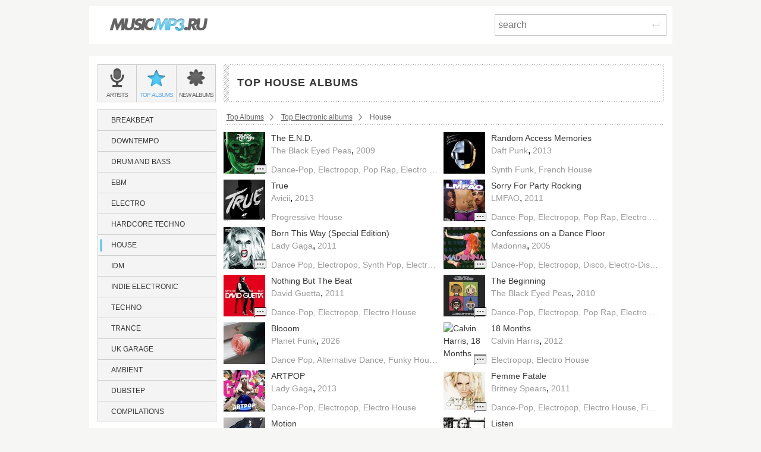

--- FILE ---
content_type: text/html; charset=utf-8
request_url: https://musicmp3.ru/genres/electronic/house.html
body_size: 5859
content:
<!DOCTYPE html PUBLIC "-//W3C//DTD XHTML 1.0 Transitional//EN" "http://www.w3.org/TR/xhtml1/DTD/xhtml1-transitional.dtd"><html lang="en" xmlns="http://www.w3.org/1999/xhtml"><head><title>Download top House albums</title><meta content="A huge list of popular albums, each is available for download in a good quality" name="description"/><meta content="OWGOSW_Q1cmZU8keJEHIKUo8A9mNcu7KES2XbUG8rwY" name="google-site-verification"/><meta content="IE=edge,chrome=1" http-equiv="X-UA-Compatible"/><meta content="width=device-width" name="viewport"/><link href="/css/normalize.css" rel="stylesheet"/><link href="/css/style.css?12" rel="stylesheet"/><link href="/css/helper.css" rel="stylesheet"/><link href="/css/print.css" rel="stylesheet"/></head><body><script type="text/javascript">var _gaq = _gaq || []; _gaq.push(['t2._setAccount', 'UA-298372-1']); _gaq.push(['t2._setDomainName', 'none']); _gaq.push(['t2._setAllowLinker', 'true']);_gaq.push(['t2._setCustomVar', 1, 'visitor-type', 'guest', 2]);_gaq.push(['t2._trackPageview']); (function() { var ga = document.createElement('script'); ga.type = 'text/javascript'; ga.async = true; ga.src = ('https:' == document.location.protocol ? 'https://ssl' : 'http://www') + '.google-analytics.com/ga.js'; var s = document.getElementsByTagName('script')[0]; s.parentNode.insertBefore(ga, s); })();</script><div class="wrap"><div class="header  header--main  clearfix"><a class="logo_wrap" href="/"><img alt="" class="logo_wrap__img" src="/i/logo.png"/></a><div class="search_form_wrap  clearfix"><form action="/search.html" class="search_form  clearfix" method="get"><input class="search_form__input js_search_field" name="text" placeholder="search" required="required" type="search"/><button class="search_form__submit  icon_wrap" type="submit"><span class="icon_enter"> </span><span class="visuallyhidden">Search</span></button></form></div></div><div class="main"><div class="row  clearfix"><div class="side_cell"><div class="visuallyhidden">Main menu:</div><ul class="menu_main  unstyled  clearfix"><li class="menu_main__item"><a class="menu_main__link" href="/artists/electronic/house.html"><span class="menu_main__icon  menu_main__icon--artists"> </span><span class="menu_main__text"><span class="visuallyhidden">House </span><span class="visuallyhidden">Bands &amp; </span>Artists</span></a></li><li class="menu_main__item  active"><a class="menu_main__link" href="#"><span class="menu_main__icon menu_main__icon--top_albums"> </span><span class="menu_main__text">Top <span class="visuallyhidden">House </span>albums</span></a></li><li class="menu_main__item"><a class="menu_main__link" href="/new_albums/electronic/house.html"><span class="menu_main__icon  menu_main__icon--new_albums"> </span><span class="menu_main__text">New <span class="visuallyhidden">House </span>albums</span></a></li></ul></div><div class="main_cell"><div class="page_title  page_title--one-lined"><h1 class="page_title__h1"><div>Top House albums</div></h1></div></div></div><div class="row  clearfix"><div class="side_cell"><div class="sidebar  clearfix"><ul class="menu_sub  unstyled"><li class="menu_sub__item"><a class="menu_sub__link" href="/genres/electronic/breakbeat.html">Breakbeat</a></li><li class="menu_sub__item"><a class="menu_sub__link" href="/genres/electronic/downtempo.html">Downtempo</a></li><li class="menu_sub__item"><a class="menu_sub__link" href="/genres/electronic/drum-and-bass.html">Drum and Bass</a></li><li class="menu_sub__item"><a class="menu_sub__link" href="/genres/electronic/ebm.html">EBM</a></li><li class="menu_sub__item"><a class="menu_sub__link" href="/genres/electronic/electro.html">Electro</a></li><li class="menu_sub__item"><a class="menu_sub__link" href="/genres/electronic/hardcore-techno.html">Hardcore Techno</a></li><li class="menu_sub__item  active"><a class="menu_sub__link" href="/genres/electronic/house.html">House</a></li><li class="menu_sub__item"><a class="menu_sub__link" href="/genres/electronic/idm.html">IDM</a></li><li class="menu_sub__item"><a class="menu_sub__link" href="/genres/electronic/indie-electronic.html">Indie Electronic</a></li><li class="menu_sub__item"><a class="menu_sub__link" href="/genres/electronic/techno.html">Techno</a></li><li class="menu_sub__item"><a class="menu_sub__link" href="/genres/electronic/trance.html">Trance</a></li><li class="menu_sub__item"><a class="menu_sub__link" href="/genres/electronic/uk-garage.html">UK Garage</a></li><li class="menu_sub__item"><a class="menu_sub__link" href="/genres/electronic/ambient.html">Ambient</a></li><li class="menu_sub__item"><a class="menu_sub__link" href="/genres/electronic/dubstep.html">Dubstep</a></li><li class="menu_sub__item"><a class="menu_sub__link" href="/genres/electronic/compilations.html">Compilations</a></li></ul></div></div><div class="content  main_cell"><div class="visuallyhidden">Breadcrumbs:</div><ul class="breadcrumbs  unstyled"><li class="breadcrumbs__item"><a class="breadcrumbs__link" href="/genres.html">Top Albums</a></li><li class="breadcrumbs__item"><a class="breadcrumbs__link" href="/genres/electronic.html">Top Electronic albums</a></li><li class="breadcrumbs__item">House</li></ul><div class="clearfix"><ul class="unstyled js_album_reports_wrap"><li class="unstyled"><div class="album_report"><h5 class="album_report__heading"><a class="album_report__link" href="/artist_the-black-eyed-peas__album_the-end.html"><img alt="The Black Eyed Peas, The E.N.D." class="album_report__image" src="https://files.musicmp3.ru/covers/al40675.jpg"/><span class="album_report__name">The E.N.D.</span></a></h5><div class="     hidden-mobile     hidden-tablet     album_report__details    "><div class="album_report__details_point"> </div><div class="album_report__details_content">The US hip-hop band The Black Eyed Peas recorded a new disc The E.N.D. It is a bright collection of dance tracks with a feasible slant to electro-funk, which is a powerful comeback after 2005's Monkey Business</div></div><div class="album_report__second_line"><a class="album_report__artist" href="/artist_the-black-eyed-peas.html">The Black Eyed Peas</a>, <span class="album_report__date">2009</span></div><ul class="tags tags--genres unstyled"><li class="tags__item">Dance-Pop</li><li class="tags__item">Electropop</li><li class="tags__item">Pop Rap</li><li class="tags__item">Electro House</li></ul></div><footer><div class="hidden">40</div></footer></li><li class="unstyled"><div class="album_report"><h5 class="album_report__heading"><a class="album_report__link" href="/artist_daft-punk__album_random-access-memories.html"><img alt="Daft Punk, Random Access Memories" class="album_report__image" src="https://files.musicmp3.ru/covers/al82361.jpg"/><span class="album_report__name">Random Access Memories</span></a></h5><div class="album_report__second_line"><a class="album_report__artist" href="/artist_daft-punk.html">Daft Punk</a>, <span class="album_report__date">2013</span></div><ul class="tags tags--genres unstyled"><li class="tags__item">Synth Funk</li><li class="tags__item">French House</li></ul></div><footer><div class="hidden">40</div></footer></li><li class="unstyled"><div class="album_report"><h5 class="album_report__heading"><a class="album_report__link" href="/artist_avicii__album_true.html"><img alt="Avicii, True" class="album_report__image" src="https://files.musicmp3.ru/covers/al84134.jpg"/><span class="album_report__name">True</span></a></h5><div class="album_report__second_line"><a class="album_report__artist" href="/artist_avicii.html">Avicii</a>, <span class="album_report__date">2013</span></div><ul class="tags tags--genres unstyled"><li class="tags__item">Progressive House</li></ul></div><footer><div class="hidden">40</div></footer></li><li class="unstyled"><div class="album_report"><h5 class="album_report__heading"><a class="album_report__link" href="/artist_lmfao__album_sorry-for-party-rocking.html"><img alt="LMFAO, Sorry For Party Rocking" class="album_report__image" src="https://files.musicmp3.ru/covers/al56452.jpg"/><span class="album_report__name">Sorry For Party Rocking</span></a></h5><div class="     hidden-mobile     hidden-tablet     album_report__details    "><div class="album_report__details_point"> </div><div class="album_report__details_content">If, by some incredible chance, you missed the debut album by the great LMFAO duet and you have not come to know them yet, now is the best time to correct it with their sophomore effort Sorry For Part Rocking</div></div><div class="album_report__second_line"><a class="album_report__artist" href="/artist_lmfao.html">LMFAO</a>, <span class="album_report__date">2011</span></div><ul class="tags tags--genres unstyled"><li class="tags__item">Dance-Pop</li><li class="tags__item">Electropop</li><li class="tags__item">Pop Rap</li><li class="tags__item">Electro House</li></ul></div><footer><div class="hidden">40</div></footer></li><li class="unstyled"><div class="album_report"><h5 class="album_report__heading"><a class="album_report__link" href="/artist_lady-gaga__album_born-this-way-special-edition.html"><img alt="Lady Gaga, Born This Way (Special Edition)" class="album_report__image" src="https://files.musicmp3.ru/covers/al56123.jpg"/><span class="album_report__name">Born This Way (Special Edition)</span></a></h5><div class="     hidden-mobile     hidden-tablet     album_report__details    "><div class="album_report__details_point"> </div><div class="album_report__details_content">Lady GaGa's new creation Born This Way is a really diverse album in which different genres are mixed together but are all served under a well-done dance beats' dressing, that is why it is surely going to set some new records</div></div><div class="album_report__second_line"><a class="album_report__artist" href="/artist_lady-gaga.html">Lady Gaga</a>, <span class="album_report__date">2011</span></div><ul class="tags tags--genres unstyled"><li class="tags__item">Dance Pop</li><li class="tags__item">Electropop</li><li class="tags__item">Synth Pop</li><li class="tags__item">Electro House</li></ul></div><footer><div class="hidden">40</div></footer></li><li class="unstyled"><div class="album_report"><h5 class="album_report__heading"><a class="album_report__link" href="/artist_madonna__album_confessions-on-a-dance-floor.html"><img alt="Madonna, Confessions on a Dance Floor" class="album_report__image" src="https://files.musicmp3.ru/covers/al9065.jpg"/><span class="album_report__name">Confessions on a Dance Floor</span></a></h5><div class="     hidden-mobile     hidden-tablet     album_report__details    "><div class="album_report__details_point"> </div><div class="album_report__details_content">Anyone who thought Madonna might have abdicated as the Queen of Pop can kneel at her throne once more. On Confessions on a Dance Floor, Madonna returns unapologetically to her roots. It is an hour of pure electronic dance/pop heaven</div></div><div class="album_report__second_line"><a class="album_report__artist" href="/artist_madonna.html">Madonna</a>, <span class="album_report__date">2005</span></div><ul class="tags tags--genres unstyled"><li class="tags__item">Dance-Pop</li><li class="tags__item">Electropop</li><li class="tags__item">Disco</li><li class="tags__item">Electro-Disco</li><li class="tags__item">Electronic</li><li class="tags__item">House</li><li class="tags__item">Electro House</li></ul></div><footer><div class="hidden">40</div></footer></li><li class="unstyled"><div class="album_report"><h5 class="album_report__heading"><a class="album_report__link" href="/artist_david-guetta__album_nothing-but-the-beat.html"><img alt="David Guetta, Nothing But The Beat" class="album_report__image" src="https://files.musicmp3.ru/covers/al64075.jpg"/><span class="album_report__name">Nothing But The Beat</span></a></h5><div class="     hidden-mobile     hidden-tablet     album_report__details    "><div class="album_report__details_point"> </div><div class="album_report__details_content">The French DJ David Guetta released his fifth studio album Nothing but the Beat in 2011. The musician pleases his listeners with excellent tracks regularly, and it seems that the new party of hits is about to smash the charts</div></div><div class="album_report__second_line"><a class="album_report__artist" href="/artist_david-guetta.html">David Guetta</a>, <span class="album_report__date">2011</span></div><ul class="tags tags--genres unstyled"><li class="tags__item">Dance-Pop</li><li class="tags__item">Electropop</li><li class="tags__item">Electro House</li></ul></div><footer><div class="hidden">40</div></footer></li><li class="unstyled"><div class="album_report"><h5 class="album_report__heading"><a class="album_report__link" href="/artist_the-black-eyed-peas__album_the-beginning.html"><img alt="The Black Eyed Peas, The Beginning" class="album_report__image" src="https://files.musicmp3.ru/covers/al52522.jpg"/><span class="album_report__name">The Beginning</span></a></h5><div class="     hidden-mobile     hidden-tablet     album_report__details    "><div class="album_report__details_point"> </div><div class="album_report__details_content">The Beginning, The Black Eyed Peas album number six, will arouse a sweet sensation of nostalgia and a powerful desire to dance</div></div><div class="album_report__second_line"><a class="album_report__artist" href="/artist_the-black-eyed-peas.html">The Black Eyed Peas</a>, <span class="album_report__date">2010</span></div><ul class="tags tags--genres unstyled"><li class="tags__item">Dance-Pop</li><li class="tags__item">Electropop</li><li class="tags__item">Pop Rap</li><li class="tags__item">Electro House</li></ul></div><footer><div class="hidden">40</div></footer></li><li class="unstyled"><div class="album_report"><h5 class="album_report__heading"><a class="album_report__link" href="/artist_planet-funk__album_blooom.html"><img alt="Planet Funk, Blooom" class="album_report__image" src="https://files.musicmp3.ru/covers/al164054.jpg"/><span class="album_report__name">Blooom</span></a></h5><div class="album_report__second_line"><a class="album_report__artist" href="/artist_planet-funk.html">Planet Funk</a>, <span class="album_report__date">2026</span></div><ul class="tags tags--genres unstyled"><li class="tags__item">Dance Pop</li><li class="tags__item">Alternative Dance</li><li class="tags__item">Funky House</li><li class="tags__item">Progressive House</li></ul></div><footer><div class="hidden">40</div></footer></li><li class="unstyled"><div class="album_report"><h5 class="album_report__heading"><a class="album_report__link" href="/artist_calvin-harris__album_18-months.html"><img alt="Calvin Harris, 18 Months" class="album_report__image" src="https://files.musicmp3.ru/covers/al79452.jpg"/><span class="album_report__name">18 Months</span></a></h5><div class="     hidden-mobile     hidden-tablet     album_report__details    "><div class="album_report__details_point"> </div><div class="album_report__details_content">Calvin Harris, 28-years-old Scottish producer, DJ and singer, presents a new collection of songs called 18 Months that is mixed on dance music basis with the addition of popular indie style</div></div><div class="album_report__second_line"><a class="album_report__artist" href="/artist_calvin-harris.html">Calvin Harris</a>, <span class="album_report__date">2012</span></div><ul class="tags tags--genres unstyled"><li class="tags__item">Electropop</li><li class="tags__item">Electro House</li></ul></div><footer><div class="hidden">40</div></footer></li><li class="unstyled"><div class="album_report"><h5 class="album_report__heading"><a class="album_report__link" href="/artist_lady-gaga__album_artpop.html"><img alt="Lady Gaga, ARTPOP" class="album_report__image" src="https://files.musicmp3.ru/covers/al84914.jpg"/><span class="album_report__name">ARTPOP</span></a></h5><div class="album_report__second_line"><a class="album_report__artist" href="/artist_lady-gaga.html">Lady Gaga</a>, <span class="album_report__date">2013</span></div><ul class="tags tags--genres unstyled"><li class="tags__item">Dance-Pop</li><li class="tags__item">Electropop</li><li class="tags__item">Electro House</li></ul></div><footer><div class="hidden">40</div></footer></li><li class="unstyled"><div class="album_report"><h5 class="album_report__heading"><a class="album_report__link" href="/artist_britney-spears__album_femme-fatale.html"><img alt="Britney Spears, Femme Fatale" class="album_report__image" src="https://files.musicmp3.ru/covers/al54747.jpg"/><span class="album_report__name">Femme Fatale</span></a></h5><div class="     hidden-mobile     hidden-tablet     album_report__details    "><div class="album_report__details_point"> </div><div class="album_report__details_content">Britney Spears began working on the material for her seventh studio attempt in 2009. The singer's fans had been looking forward to that album, and Femme Fatale – that's how Spears titled her new creation – appeared on the shelves in 2011</div></div><div class="album_report__second_line"><a class="album_report__artist" href="/artist_britney-spears.html">Britney Spears</a>, <span class="album_report__date">2011</span></div><ul class="tags tags--genres unstyled"><li class="tags__item">Dance-Pop</li><li class="tags__item">Electropop</li><li class="tags__item">Electro House</li><li class="tags__item">Fidget House</li><li class="tags__item">Dubstep</li></ul></div><footer><div class="hidden">40</div></footer></li><li class="unstyled"><div class="album_report"><h5 class="album_report__heading"><a class="album_report__link" href="/artist_calvin-harris__album_motion.html"><img alt="Calvin Harris, Motion" class="album_report__image" src="https://files.musicmp3.ru/covers/al90318.jpg"/><span class="album_report__name">Motion</span></a></h5><div class="album_report__second_line"><a class="album_report__artist" href="/artist_calvin-harris.html">Calvin Harris</a>, <span class="album_report__date">2014</span></div><ul class="tags tags--genres unstyled"><li class="tags__item">Dance-Pop</li><li class="tags__item">Electropop</li><li class="tags__item">Electro House</li></ul></div><footer><div class="hidden">40</div></footer></li><li class="unstyled"><div class="album_report"><h5 class="album_report__heading"><a class="album_report__link" href="/artist_david-guetta__album_listen.html"><img alt="David Guetta, Listen" class="album_report__image" src="https://files.musicmp3.ru/covers/al90721.jpg"/><span class="album_report__name">Listen</span></a></h5><div class="album_report__second_line"><a class="album_report__artist" href="/artist_david-guetta.html">David Guetta</a>, <span class="album_report__date">2014</span></div><ul class="tags tags--genres unstyled"><li class="tags__item">Dance-Pop</li><li class="tags__item">Electro House</li><li class="tags__item">French House</li><li class="tags__item">Progressive House</li></ul></div><footer><div class="hidden">40</div></footer></li><li class="unstyled"><div class="album_report"><h5 class="album_report__heading"><a class="album_report__link" href="/artist_swedish-house-mafia__album_until-now.html"><img alt="Swedish House Mafia, Until Now" class="album_report__image" src="https://files.musicmp3.ru/covers/al79327.jpg"/><span class="album_report__name">Until Now</span></a></h5><div class="     hidden-mobile     hidden-tablet     album_report__details    "><div class="album_report__details_point"> </div><div class="album_report__details_content">Swedish House Mafia will back up their farewell tour with a collection including their best hits, remakes of other songs and a few other sweet surprises</div></div><div class="album_report__second_line"><a class="album_report__artist" href="/artist_swedish-house-mafia.html">Swedish House Mafia</a>, <span class="album_report__date">2012</span></div><ul class="tags tags--genres unstyled"><li class="tags__item">Electro House</li><li class="tags__item">Progressive House</li></ul></div><footer><div class="hidden">40</div></footer></li><li class="unstyled"><div class="album_report"><h5 class="album_report__heading"><a class="album_report__link" href="/artist_avaion__album_to-make-people-happy.html"><img alt="Avaion, To Make People Happy" class="album_report__image" src="https://files.musicmp3.ru/covers/al164100.jpg"/><span class="album_report__name">To Make People Happy</span></a></h5><div class="album_report__second_line"><a class="album_report__artist" href="/artist_avaion.html">Avaion</a>, <span class="album_report__date">2026</span></div><ul class="tags tags--genres unstyled"><li class="tags__item">Dance</li><li class="tags__item">House</li></ul></div><footer><div class="hidden">40</div></footer></li><li class="unstyled"><div class="album_report"><h5 class="album_report__heading"><a class="album_report__link" href="/artist_pitbull__album_timber-single.html"><img alt="Pitbull, Timber" class="album_report__image" src="https://files.musicmp3.ru/covers/al85230.jpg"/><span class="album_report__name">Timber</span></a></h5><div class="album_report__second_line"><a class="album_report__artist" href="/artist_pitbull.html">Pitbull</a>, <span class="album_report__date">2013</span></div><ul class="tags tags--genres unstyled"><li class="tags__item">Dance-Pop</li><li class="tags__item">Pop Rap</li><li class="tags__item">Hip House</li></ul></div><footer><div class="hidden">40</div></footer></li><li class="unstyled"><div class="album_report"><h5 class="album_report__heading"><a class="album_report__link" href="/artist_avicii__album_wake-me-up-single.html"><img alt="Avicii, Wake Me Up" class="album_report__image" src="https://files.musicmp3.ru/covers/al83333.jpg"/><span class="album_report__name">Wake Me Up</span></a></h5><div class="album_report__second_line"><a class="album_report__artist" href="/artist_avicii.html">Avicii</a>, <span class="album_report__date">2013</span></div><ul class="tags tags--genres unstyled"><li class="tags__item">Pop/Rock</li><li class="tags__item">Progressive House</li></ul></div><footer><div class="hidden">40</div></footer></li><li class="unstyled"><div class="album_report"><h5 class="album_report__heading"><a class="album_report__link" href="/artist_far-east-movement__album_free-wired.html"><img alt="Far East Movement, Free Wired" class="album_report__image" src="https://files.musicmp3.ru/covers/al51869.jpg"/><span class="album_report__name">Free Wired</span></a></h5><div class="album_report__second_line"><a class="album_report__artist" href="/artist_far-east-movement.html">Far East Movement</a>, <span class="album_report__date">2010</span></div><ul class="tags tags--genres unstyled"><li class="tags__item">Dance-Pop</li><li class="tags__item">Pop Rap</li><li class="tags__item">Electro House</li></ul></div><footer><div class="hidden">40</div></footer></li><li class="unstyled"><div class="album_report"><h5 class="album_report__heading"><a class="album_report__link" href="/artist_jamiroquai__album_high-times-singles-1992-2006.html"><img alt="Jamiroquai, High Times: Singles 1992-2006" class="album_report__image" src="https://files.musicmp3.ru/covers/al21443.jpg"/><span class="album_report__name">High Times: Singles 1992-2006</span></a></h5><div class="     hidden-mobile     hidden-tablet     album_report__details    "><div class="album_report__details_point"> </div><div class="album_report__details_content">Jamiroquai's eighth album High Times: Singles 1992-2006 is a long-expected collection of the most popular singles. The album completes a whole chapter of Jay Kay's life and symbolizes the beginning of a new era in the band's creative work</div></div><div class="album_report__second_line"><a class="album_report__artist" href="/artist_jamiroquai.html">Jamiroquai</a>, <span class="album_report__date">2006</span></div><ul class="tags tags--genres unstyled"><li class="tags__item">Funk</li><li class="tags__item">Disco</li><li class="tags__item">Pop</li><li class="tags__item">Acid Jazz</li><li class="tags__item">House</li></ul></div><footer><div class="hidden">40</div></footer></li><li class="unstyled"><div class="album_report"><h5 class="album_report__heading"><a class="album_report__link" href="/artist_disclosure__album_settle.html"><img alt="Disclosure, Settle" class="album_report__image" src="https://files.musicmp3.ru/covers/al82746.jpg"/><span class="album_report__name">Settle</span></a></h5><div class="album_report__second_line"><a class="album_report__artist" href="/artist_disclosure.html">Disclosure</a>, <span class="album_report__date">2013</span></div><ul class="tags tags--genres unstyled"><li class="tags__item">Deep House</li><li class="tags__item">UK Garage</li></ul></div><footer><div class="hidden">40</div></footer></li><li class="unstyled"><div class="album_report"><h5 class="album_report__heading"><a class="album_report__link" href="/artist_lady-gaga__album_born-this-way.html"><img alt="Lady Gaga, Born This Way" class="album_report__image" src="https://files.musicmp3.ru/covers/al54252.jpg"/><span class="album_report__name">Born This Way</span></a></h5><div class="album_report__second_line"><a class="album_report__artist" href="/artist_lady-gaga.html">Lady Gaga</a>, <span class="album_report__date">2011</span></div><ul class="tags tags--genres unstyled"><li class="tags__item">Dance-Pop</li><li class="tags__item">Electropop</li><li class="tags__item">Eurodance</li><li class="tags__item">Synth Pop</li><li class="tags__item">Electro House</li></ul></div><footer><div class="hidden">40</div></footer></li><li class="unstyled"><div class="album_report"><h5 class="album_report__heading"><a class="album_report__link" href="/artist_icona-pop__album_i-love-it-single.html"><img alt="Icona Pop, I Love It" class="album_report__image" src="https://files.musicmp3.ru/covers/al78067.jpg"/><span class="album_report__name">I Love It</span></a></h5><div class="album_report__second_line"><a class="album_report__artist" href="/artist_icona-pop.html">Icona Pop</a>, <span class="album_report__date">2012</span></div><ul class="tags tags--genres unstyled"><li class="tags__item">Dance-Pop</li><li class="tags__item">Electropop</li><li class="tags__item">Electro House</li></ul></div><footer><div class="hidden">40</div></footer></li><li class="unstyled"><div class="album_report"><h5 class="album_report__heading"><a class="album_report__link" href="/artist_william__album_scream-and-shout-feat-britney-spears-single.html"><img alt="will.i.am, Scream &amp; Shout (Feat. Britney Spears)" class="album_report__image" src="https://files.musicmp3.ru/covers/al80065.jpg"/><span class="album_report__name">Scream &amp; Shout (Feat. Britney Spears)</span></a></h5><div class="album_report__second_line"><a class="album_report__artist" href="/artist_william.html">will.i.am</a>, <span class="album_report__date">2012</span></div><ul class="tags tags--genres unstyled"><li class="tags__item">Electro House</li></ul></div><footer><div class="hidden">40</div></footer></li><li class="unstyled"><div class="album_report"><h5 class="album_report__heading"><a class="album_report__link" href="/artist_daft-punk__album_musique-volume-1-1993-2005.html"><img alt="Daft Punk, Musique, Volume 1: 1993-2005" class="album_report__image" src="https://files.musicmp3.ru/covers/al13153.jpg"/><span class="album_report__name">Musique, Volume 1: 1993-2005</span></a></h5><div class="album_report__second_line"><a class="album_report__artist" href="/artist_daft-punk.html">Daft Punk</a>, <span class="album_report__date">2006</span></div><ul class="tags tags--genres unstyled"><li class="tags__item">French House</li></ul></div><footer><div class="hidden">40</div></footer></li><li class="unstyled"><div class="album_report"><h5 class="album_report__heading"><a class="album_report__link" href="/artist_daft-punk__album_discovery.html"><img alt="Daft Punk, Discovery" class="album_report__image" src="https://files.musicmp3.ru/covers/al168.jpg"/><span class="album_report__name">Discovery</span></a></h5><div class="album_report__second_line"><a class="album_report__artist" href="/artist_daft-punk.html">Daft Punk</a>, <span class="album_report__date">2001</span></div><ul class="tags tags--genres unstyled"><li class="tags__item">Dance-Pop</li><li class="tags__item">Electro-Disco</li><li class="tags__item">Synth Pop</li><li class="tags__item">Electronic</li><li class="tags__item">House</li><li class="tags__item">French House</li></ul></div><footer><div class="hidden">40</div></footer></li><li class="unstyled"><div class="album_report"><h5 class="album_report__heading"><a class="album_report__link" href="/artist_flo-rida__album_my-house.html"><img alt="Flo Rida, My House" class="album_report__image" src="https://files.musicmp3.ru/covers/al94269.jpg"/><span class="album_report__name">My House</span></a></h5><div class="album_report__second_line"><a class="album_report__artist" href="/artist_flo-rida.html">Flo Rida</a>, <span class="album_report__date">2015</span></div><ul class="tags tags--genres unstyled"><li class="tags__item">Electropop</li><li class="tags__item">Pop Rap</li><li class="tags__item">Hip House</li></ul></div><footer><div class="hidden">40</div></footer></li><li class="unstyled"><div class="album_report"><h5 class="album_report__heading"><a class="album_report__link" href="/artist_madonna__album_rebel-heart.html"><img alt="Madonna, Rebel Heart" class="album_report__image" src="https://files.musicmp3.ru/covers/al91766.jpg"/><span class="album_report__name">Rebel Heart</span></a></h5><div class="album_report__second_line"><a class="album_report__artist" href="/artist_madonna.html">Madonna</a>, <span class="album_report__date">2015</span></div><ul class="tags tags--genres unstyled"><li class="tags__item">Dance-Pop</li><li class="tags__item">Electropop</li><li class="tags__item">Electro House</li></ul></div><footer><div class="hidden">40</div></footer></li><li class="unstyled"><div class="album_report"><h5 class="album_report__heading"><a class="album_report__link" href="/artist_demi-lovato__album_its-not-that-deep.html"><img alt="Demi Lovato, It's Not That Deep" class="album_report__image" src="https://files.musicmp3.ru/covers/al162755.jpg"/><span class="album_report__name">It's Not That Deep</span></a></h5><div class="album_report__second_line"><a class="album_report__artist" href="/artist_demi-lovato.html">Demi Lovato</a>, <span class="album_report__date">2025</span></div><ul class="tags tags--genres unstyled"><li class="tags__item">Dance Pop</li><li class="tags__item">House</li></ul></div><footer><div class="hidden">40</div></footer></li><li class="unstyled"><div class="album_report"><h5 class="album_report__heading"><a class="album_report__link" href="/artist_paul-oakenfold__album_greatest-hits-and-remixes.html"><img alt="Paul Oakenfold, Greatest Hits &amp; Remixes" class="album_report__image" src="https://files.musicmp3.ru/covers/al32737.jpg"/><span class="album_report__name">Greatest Hits &amp; Remixes</span></a></h5><div class="     hidden-mobile     hidden-tablet     album_report__details    "><div class="album_report__details_point"> </div><div class="album_report__details_content">Greatest Hits &amp; Remixes is dance music in its best variant from Paul Oakenfold, a collection on which world stars such as Skunk Anansie, The Cure, Justin Timberlake, Mark Ronson and many others gatherer together</div></div><div class="album_report__second_line"><a class="album_report__artist" href="/artist_paul-oakenfold.html">Paul Oakenfold</a>, <span class="album_report__date">2007</span></div><ul class="tags tags--genres unstyled"><li class="tags__item">House</li><li class="tags__item">Trance</li></ul></div><footer><div class="hidden">40</div></footer></li><li class="unstyled"><div class="album_report"><h5 class="album_report__heading"><a class="album_report__link" href="/artist_calvin-harris__album_summer-single.html"><img alt="Calvin Harris, Summer" class="album_report__image" src="https://files.musicmp3.ru/covers/al87429.jpg"/><span class="album_report__name">Summer</span></a></h5><div class="album_report__second_line"><a class="album_report__artist" href="/artist_calvin-harris.html">Calvin Harris</a>, <span class="album_report__date">2014</span></div><ul class="tags tags--genres unstyled"><li class="tags__item">Dance-Pop</li><li class="tags__item">Electro House</li></ul></div><footer><div class="hidden">40</div></footer></li><li class="unstyled"><div class="album_report"><h5 class="album_report__heading"><a class="album_report__link" href="/artist_calvin-harris__album_this-is-what-you-came-for-feat-rihanna-single.html"><img alt="Calvin Harris, This Is What You Came For (feat. Rihanna)" class="album_report__image" src="https://files.musicmp3.ru/covers/al98585.jpg"/><span class="album_report__name">This Is What You Came For (feat. Rihanna)</span></a></h5><div class="album_report__second_line"><a class="album_report__artist" href="/artist_calvin-harris.html">Calvin Harris</a>, <span class="album_report__date">2016</span></div><ul class="tags tags--genres unstyled"><li class="tags__item">Dance Pop</li><li class="tags__item">House</li></ul></div><footer><div class="hidden">40</div></footer></li><li class="unstyled"><div class="album_report"><h5 class="album_report__heading"><a class="album_report__link" href="/artist_pitbull__album_globalization.html"><img alt="Pitbull, Globalization" class="album_report__image" src="https://files.musicmp3.ru/covers/al90681.jpg"/><span class="album_report__name">Globalization</span></a></h5><div class="album_report__second_line"><a class="album_report__artist" href="/artist_pitbull.html">Pitbull</a>, <span class="album_report__date">2014</span></div><ul class="tags tags--genres unstyled"><li class="tags__item">Electropop</li><li class="tags__item">Pop Rap</li><li class="tags__item">Hip House</li></ul></div><footer><div class="hidden">40</div></footer></li><li class="unstyled"><div class="album_report"><h5 class="album_report__heading"><a class="album_report__link" href="/artist_faithless__album_forever-faithless-the-greatest-hits.html"><img alt="Faithless, Forever Faithless: The Greatest Hits" class="album_report__image" src="https://files.musicmp3.ru/covers/al7241.jpg"/><span class="album_report__name">Forever Faithless: The Greatest Hits</span></a></h5><div class="     hidden-mobile     hidden-tablet     album_report__details    "><div class="album_report__details_point"> </div><div class="album_report__details_content">Listeners seeking an excellent introduction to this influential group should look no further than Forever Faithless. This collection is a great career round-up of one of the most successful acts in dance music</div></div><div class="album_report__second_line"><a class="album_report__artist" href="/artist_faithless.html">Faithless</a>, <span class="album_report__date">2005</span></div><ul class="tags tags--genres unstyled"><li class="tags__item">Electronic</li><li class="tags__item">Downtempo</li><li class="tags__item">House</li><li class="tags__item">Progressive House</li><li class="tags__item">Trance</li></ul></div><footer><div class="hidden">40</div></footer></li><li class="unstyled"><div class="album_report"><h5 class="album_report__heading"><a class="album_report__link" href="/artist_tiesto__album_elements-of-life.html"><img alt="Tiesto, Elements of Life" class="album_report__image" src="https://files.musicmp3.ru/covers/al24668.jpg"/><span class="album_report__name">Elements of Life</span></a></h5><div class="album_report__second_line"><a class="album_report__artist" href="/artist_tiesto.html">Tiesto</a>, <span class="album_report__date">2007</span></div><ul class="tags tags--genres unstyled"><li class="tags__item">Electronic</li><li class="tags__item">House</li><li class="tags__item">Trance</li></ul></div><footer><div class="hidden">40</div></footer></li><li class="unstyled"><div class="album_report"><h5 class="album_report__heading"><a class="album_report__link" href="/artist_daft-punk__album_tron-legacy.html"><img alt="Daft Punk, TRON: Legacy" class="album_report__image" src="https://files.musicmp3.ru/covers/al52552.jpg"/><span class="album_report__name">TRON: Legacy</span></a></h5><div class="album_report__second_line"><a class="album_report__artist" href="/artist_daft-punk.html">Daft Punk</a>, <span class="album_report__date">2010</span></div><ul class="tags tags--genres unstyled"><li class="tags__item">Orchestral</li><li class="tags__item">Electronic</li><li class="tags__item">Electro House</li><li class="tags__item">French House</li><li class="tags__item">Ambient</li></ul></div><footer><div class="hidden">40</div></footer></li><li class="unstyled"><div class="album_report"><h5 class="album_report__heading"><a class="album_report__link" href="/artist_dizzee-rascal__album_tongue-n-cheek.html"><img alt="Dizzee Rascal, Tongue n' Cheek" class="album_report__image" src="https://files.musicmp3.ru/covers/al42879.jpg"/><span class="album_report__name">Tongue n' Cheek</span></a></h5><div class="album_report__second_line"><a class="album_report__artist" href="/artist_dizzee-rascal.html">Dizzee Rascal</a>, <span class="album_report__date">2009</span></div><ul class="tags tags--genres unstyled"><li class="tags__item">Dance-Pop</li><li class="tags__item">Pop Rap</li><li class="tags__item">UK Hip Hop</li><li class="tags__item">Electro House</li><li class="tags__item">Hip House</li></ul></div><footer><div class="hidden">40</div></footer></li><li class="unstyled"><div class="album_report"><h5 class="album_report__heading"><a class="album_report__link" href="/artist_flo-rida__album_good-feeling-single.html"><img alt="Flo Rida, Good Feeling" class="album_report__image" src="https://files.musicmp3.ru/covers/al72620.jpg"/><span class="album_report__name">Good Feeling</span></a></h5><div class="album_report__second_line"><a class="album_report__artist" href="/artist_flo-rida.html">Flo Rida</a>, <span class="album_report__date">2011</span></div><ul class="tags tags--genres unstyled"><li class="tags__item">Dance-Pop</li><li class="tags__item">Electropop</li><li class="tags__item">Pop Rap</li><li class="tags__item">Electro House</li><li class="tags__item">Dubstep</li></ul></div><footer><div class="hidden">40</div></footer></li><li class="unstyled"><div class="album_report"><h5 class="album_report__heading"><a class="album_report__link" href="/artist_david-guetta__album_one-more-love.html"><img alt="David Guetta, One More Love" class="album_report__image" src="https://files.musicmp3.ru/covers/al55999.jpg"/><span class="album_report__name">One More Love</span></a></h5><div class="album_report__second_line"><a class="album_report__artist" href="/artist_david-guetta.html">David Guetta</a>, <span class="album_report__date">2010</span></div><ul class="tags tags--genres unstyled"><li class="tags__item">Dance-Pop</li><li class="tags__item">Electro House</li></ul></div><footer><div class="hidden">40</div></footer></li><li class="unstyled"><div class="album_report"><h5 class="album_report__heading"><a class="album_report__link" href="/artist_david-guetta__album_pop-life.html"><img alt="David Guetta, Pop Life" class="album_report__image" src="https://files.musicmp3.ru/covers/al28743.jpg"/><span class="album_report__name">Pop Life</span></a></h5><div class="album_report__second_line"><a class="album_report__artist" href="/artist_david-guetta.html">David Guetta</a>, <span class="album_report__date">2007</span></div><ul class="tags tags--genres unstyled"><li class="tags__item">Dance-Pop</li><li class="tags__item">House</li><li class="tags__item">Electro House</li></ul></div><footer><div class="hidden">40</div></footer></li></ul></div><div class="show_more show_more--center"><a class="       show_more__link       js_infiniteAjaxScroll      " data-infiniteAjaxScroll="{       &quot;wrap&quot;: &quot;.js_album_reports_wrap&quot;,       &quot;url&quot; : &quot;/main_albums.html&quot;      }" data-query="gnr_id=698&amp;sort=top&amp;type=album" href="#">Show more albums</a></div></div></div></div></div><script src="https://code.jquery.com/jquery-1.10.1.js"></script><link href="https://code.jquery.com/ui/1.10.0/themes/base/jquery-ui.css" media="all" rel="stylesheet"/><script src="https://code.jquery.com/ui/1.10.0/jquery-ui.js"></script><script src="/js/plugins/jquery.infiniteAjaxScroll/jquery.infiniteAjaxScroll.js"> </script><script src="/js/scripts.js?27" type="text/javascript"></script></body></html><!-- 1156 ms -->

--- FILE ---
content_type: application/javascript
request_url: https://musicmp3.ru/js/plugins/jquery.infiniteAjaxScroll/jquery.infiniteAjaxScroll.js
body_size: 1300
content:
/*!
 * jQuery 'best options' plugin boilerplate
 * Author: @cowboy
 * Further changes: @addyosmani
 * Licensed under the MIT license
 */


// console.log(event);
//
// Если (координата верхней границы кнопки - K * высоту вьюпорта)* коэфициент А
// Где коэфициент A всегда равен 1, а если ширина < высоты, то А=1.6
// Выше (значит координаты меньше) чем текущая координата верхней границы пользовательского вьюпорта,
// то подгружаем контент.
// Профит
//


function ajaxLoad ($elem, o) {
	console.log('ajaxLoad');
	$elem.data('loadinprogress', true);
	var linkText = $elem.text();
	// replace button text with ‘loading’
	$elem.text('Loading');


	// load materals
	// from o.page url
	$.ajax({
		url: o.url+ '?' + $elem.data('query') +'&'+'page='+o.page
	})
	.done(function(data) {

		// console.log(data);
		// append response to wrap
		$(o.wrap).append(data);
		
		// replace text to first
		
		o.page++;

		$elem.data('infiniteajaxscroll', o);
		console.log($elem.data('infiniteajaxscroll'));
		$elem.text(linkText);
		
		$elem.data('loadinprogress', false);
	});
}


;(function ( $, window, document, undefined ) {

	$.fn.infiniteAjaxScroll = function ( custom_options ) {

		options = $.extend( {}, $.fn.infiniteAjaxScroll.options, custom_options );

		return this.each(
			function () {

				var $elem = $(this);

				console.log('$elem', $elem);
				console.log('data', $elem.data('infiniteajaxscroll'));
				console.log('options', options);
				

				var o = $.extend( {}, options, $elem.data('infiniteajaxscroll') );

				console.log(o);

				$elem.data('loadinprogress', false);
				
				$(window).on('scroll resize', function (event) {

					var viewport = {
							height : $(window).height(),
							width  : $(window).width()
						},
						buttonTop = $elem.offset().top,
						userTop   = $(document).scrollTop(),
						// for long tablets or iphones
						A = (viewport.width < viewport.height) ? 1.5 : 1,
						K = o.k;
					
					if ( (buttonTop - K*viewport.height)*A < userTop ) {
						console.log('ajax');
						$(window).trigger('needAjaxLoad');
					} else {
						console.log('no');
					}
					
				});


				$(window).on('needAjaxLoad', function (event) {

					if (!$elem.data('loadinprogress'))  {
						ajaxLoad($elem, o);
					}
					

					if (event.type === 'click') {
						event.preventDefault();
					}
				});

	
			}
		);
	};

	// defaults
	$.fn.infiniteAjaxScroll.options = {
		"wrap": ".js_album_reports_wrap",
		"url" : "/main_albums.html",
		"k"   : 2,
		"page": 2
	};
	

	(function () {
		var a = $('.js_infiniteAjaxScroll');
		if (!a[0]) return -1;
		a.infiniteAjaxScroll();
	})();

})( jQuery, window, document );